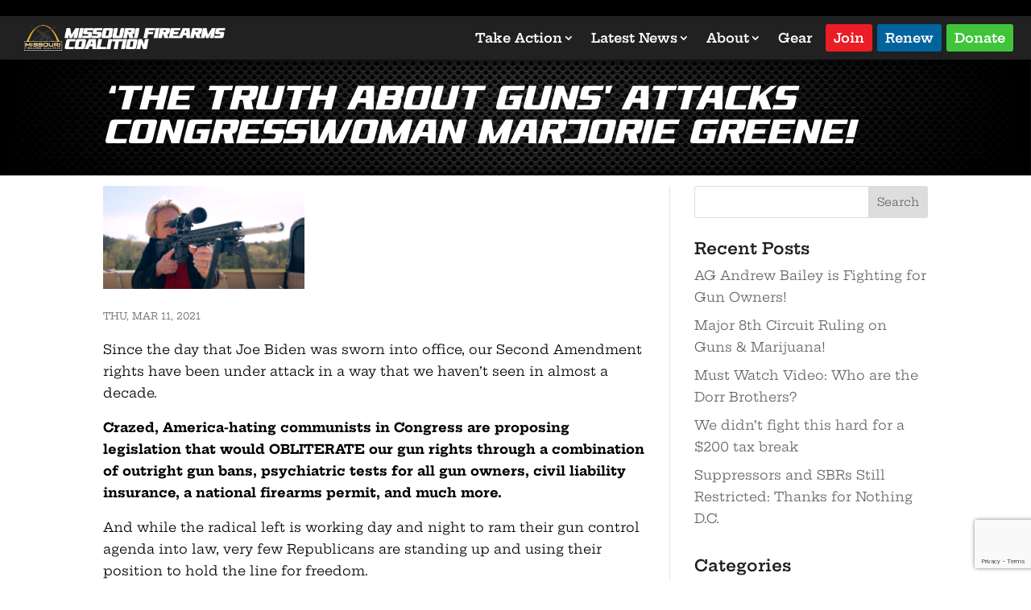

--- FILE ---
content_type: text/html; charset=utf-8
request_url: https://www.google.com/recaptcha/api2/anchor?ar=1&k=6Ld8veYrAAAAANJ2kvmPuejmoOL7LS9N2RoJvnbO&co=aHR0cHM6Ly93d3cubWlzc291cmlmaXJlYXJtc2NvYWxpdGlvbi5vcmc6NDQz&hl=en&v=PoyoqOPhxBO7pBk68S4YbpHZ&size=invisible&anchor-ms=20000&execute-ms=30000&cb=44v6tpl028oc
body_size: 48848
content:
<!DOCTYPE HTML><html dir="ltr" lang="en"><head><meta http-equiv="Content-Type" content="text/html; charset=UTF-8">
<meta http-equiv="X-UA-Compatible" content="IE=edge">
<title>reCAPTCHA</title>
<style type="text/css">
/* cyrillic-ext */
@font-face {
  font-family: 'Roboto';
  font-style: normal;
  font-weight: 400;
  font-stretch: 100%;
  src: url(//fonts.gstatic.com/s/roboto/v48/KFO7CnqEu92Fr1ME7kSn66aGLdTylUAMa3GUBHMdazTgWw.woff2) format('woff2');
  unicode-range: U+0460-052F, U+1C80-1C8A, U+20B4, U+2DE0-2DFF, U+A640-A69F, U+FE2E-FE2F;
}
/* cyrillic */
@font-face {
  font-family: 'Roboto';
  font-style: normal;
  font-weight: 400;
  font-stretch: 100%;
  src: url(//fonts.gstatic.com/s/roboto/v48/KFO7CnqEu92Fr1ME7kSn66aGLdTylUAMa3iUBHMdazTgWw.woff2) format('woff2');
  unicode-range: U+0301, U+0400-045F, U+0490-0491, U+04B0-04B1, U+2116;
}
/* greek-ext */
@font-face {
  font-family: 'Roboto';
  font-style: normal;
  font-weight: 400;
  font-stretch: 100%;
  src: url(//fonts.gstatic.com/s/roboto/v48/KFO7CnqEu92Fr1ME7kSn66aGLdTylUAMa3CUBHMdazTgWw.woff2) format('woff2');
  unicode-range: U+1F00-1FFF;
}
/* greek */
@font-face {
  font-family: 'Roboto';
  font-style: normal;
  font-weight: 400;
  font-stretch: 100%;
  src: url(//fonts.gstatic.com/s/roboto/v48/KFO7CnqEu92Fr1ME7kSn66aGLdTylUAMa3-UBHMdazTgWw.woff2) format('woff2');
  unicode-range: U+0370-0377, U+037A-037F, U+0384-038A, U+038C, U+038E-03A1, U+03A3-03FF;
}
/* math */
@font-face {
  font-family: 'Roboto';
  font-style: normal;
  font-weight: 400;
  font-stretch: 100%;
  src: url(//fonts.gstatic.com/s/roboto/v48/KFO7CnqEu92Fr1ME7kSn66aGLdTylUAMawCUBHMdazTgWw.woff2) format('woff2');
  unicode-range: U+0302-0303, U+0305, U+0307-0308, U+0310, U+0312, U+0315, U+031A, U+0326-0327, U+032C, U+032F-0330, U+0332-0333, U+0338, U+033A, U+0346, U+034D, U+0391-03A1, U+03A3-03A9, U+03B1-03C9, U+03D1, U+03D5-03D6, U+03F0-03F1, U+03F4-03F5, U+2016-2017, U+2034-2038, U+203C, U+2040, U+2043, U+2047, U+2050, U+2057, U+205F, U+2070-2071, U+2074-208E, U+2090-209C, U+20D0-20DC, U+20E1, U+20E5-20EF, U+2100-2112, U+2114-2115, U+2117-2121, U+2123-214F, U+2190, U+2192, U+2194-21AE, U+21B0-21E5, U+21F1-21F2, U+21F4-2211, U+2213-2214, U+2216-22FF, U+2308-230B, U+2310, U+2319, U+231C-2321, U+2336-237A, U+237C, U+2395, U+239B-23B7, U+23D0, U+23DC-23E1, U+2474-2475, U+25AF, U+25B3, U+25B7, U+25BD, U+25C1, U+25CA, U+25CC, U+25FB, U+266D-266F, U+27C0-27FF, U+2900-2AFF, U+2B0E-2B11, U+2B30-2B4C, U+2BFE, U+3030, U+FF5B, U+FF5D, U+1D400-1D7FF, U+1EE00-1EEFF;
}
/* symbols */
@font-face {
  font-family: 'Roboto';
  font-style: normal;
  font-weight: 400;
  font-stretch: 100%;
  src: url(//fonts.gstatic.com/s/roboto/v48/KFO7CnqEu92Fr1ME7kSn66aGLdTylUAMaxKUBHMdazTgWw.woff2) format('woff2');
  unicode-range: U+0001-000C, U+000E-001F, U+007F-009F, U+20DD-20E0, U+20E2-20E4, U+2150-218F, U+2190, U+2192, U+2194-2199, U+21AF, U+21E6-21F0, U+21F3, U+2218-2219, U+2299, U+22C4-22C6, U+2300-243F, U+2440-244A, U+2460-24FF, U+25A0-27BF, U+2800-28FF, U+2921-2922, U+2981, U+29BF, U+29EB, U+2B00-2BFF, U+4DC0-4DFF, U+FFF9-FFFB, U+10140-1018E, U+10190-1019C, U+101A0, U+101D0-101FD, U+102E0-102FB, U+10E60-10E7E, U+1D2C0-1D2D3, U+1D2E0-1D37F, U+1F000-1F0FF, U+1F100-1F1AD, U+1F1E6-1F1FF, U+1F30D-1F30F, U+1F315, U+1F31C, U+1F31E, U+1F320-1F32C, U+1F336, U+1F378, U+1F37D, U+1F382, U+1F393-1F39F, U+1F3A7-1F3A8, U+1F3AC-1F3AF, U+1F3C2, U+1F3C4-1F3C6, U+1F3CA-1F3CE, U+1F3D4-1F3E0, U+1F3ED, U+1F3F1-1F3F3, U+1F3F5-1F3F7, U+1F408, U+1F415, U+1F41F, U+1F426, U+1F43F, U+1F441-1F442, U+1F444, U+1F446-1F449, U+1F44C-1F44E, U+1F453, U+1F46A, U+1F47D, U+1F4A3, U+1F4B0, U+1F4B3, U+1F4B9, U+1F4BB, U+1F4BF, U+1F4C8-1F4CB, U+1F4D6, U+1F4DA, U+1F4DF, U+1F4E3-1F4E6, U+1F4EA-1F4ED, U+1F4F7, U+1F4F9-1F4FB, U+1F4FD-1F4FE, U+1F503, U+1F507-1F50B, U+1F50D, U+1F512-1F513, U+1F53E-1F54A, U+1F54F-1F5FA, U+1F610, U+1F650-1F67F, U+1F687, U+1F68D, U+1F691, U+1F694, U+1F698, U+1F6AD, U+1F6B2, U+1F6B9-1F6BA, U+1F6BC, U+1F6C6-1F6CF, U+1F6D3-1F6D7, U+1F6E0-1F6EA, U+1F6F0-1F6F3, U+1F6F7-1F6FC, U+1F700-1F7FF, U+1F800-1F80B, U+1F810-1F847, U+1F850-1F859, U+1F860-1F887, U+1F890-1F8AD, U+1F8B0-1F8BB, U+1F8C0-1F8C1, U+1F900-1F90B, U+1F93B, U+1F946, U+1F984, U+1F996, U+1F9E9, U+1FA00-1FA6F, U+1FA70-1FA7C, U+1FA80-1FA89, U+1FA8F-1FAC6, U+1FACE-1FADC, U+1FADF-1FAE9, U+1FAF0-1FAF8, U+1FB00-1FBFF;
}
/* vietnamese */
@font-face {
  font-family: 'Roboto';
  font-style: normal;
  font-weight: 400;
  font-stretch: 100%;
  src: url(//fonts.gstatic.com/s/roboto/v48/KFO7CnqEu92Fr1ME7kSn66aGLdTylUAMa3OUBHMdazTgWw.woff2) format('woff2');
  unicode-range: U+0102-0103, U+0110-0111, U+0128-0129, U+0168-0169, U+01A0-01A1, U+01AF-01B0, U+0300-0301, U+0303-0304, U+0308-0309, U+0323, U+0329, U+1EA0-1EF9, U+20AB;
}
/* latin-ext */
@font-face {
  font-family: 'Roboto';
  font-style: normal;
  font-weight: 400;
  font-stretch: 100%;
  src: url(//fonts.gstatic.com/s/roboto/v48/KFO7CnqEu92Fr1ME7kSn66aGLdTylUAMa3KUBHMdazTgWw.woff2) format('woff2');
  unicode-range: U+0100-02BA, U+02BD-02C5, U+02C7-02CC, U+02CE-02D7, U+02DD-02FF, U+0304, U+0308, U+0329, U+1D00-1DBF, U+1E00-1E9F, U+1EF2-1EFF, U+2020, U+20A0-20AB, U+20AD-20C0, U+2113, U+2C60-2C7F, U+A720-A7FF;
}
/* latin */
@font-face {
  font-family: 'Roboto';
  font-style: normal;
  font-weight: 400;
  font-stretch: 100%;
  src: url(//fonts.gstatic.com/s/roboto/v48/KFO7CnqEu92Fr1ME7kSn66aGLdTylUAMa3yUBHMdazQ.woff2) format('woff2');
  unicode-range: U+0000-00FF, U+0131, U+0152-0153, U+02BB-02BC, U+02C6, U+02DA, U+02DC, U+0304, U+0308, U+0329, U+2000-206F, U+20AC, U+2122, U+2191, U+2193, U+2212, U+2215, U+FEFF, U+FFFD;
}
/* cyrillic-ext */
@font-face {
  font-family: 'Roboto';
  font-style: normal;
  font-weight: 500;
  font-stretch: 100%;
  src: url(//fonts.gstatic.com/s/roboto/v48/KFO7CnqEu92Fr1ME7kSn66aGLdTylUAMa3GUBHMdazTgWw.woff2) format('woff2');
  unicode-range: U+0460-052F, U+1C80-1C8A, U+20B4, U+2DE0-2DFF, U+A640-A69F, U+FE2E-FE2F;
}
/* cyrillic */
@font-face {
  font-family: 'Roboto';
  font-style: normal;
  font-weight: 500;
  font-stretch: 100%;
  src: url(//fonts.gstatic.com/s/roboto/v48/KFO7CnqEu92Fr1ME7kSn66aGLdTylUAMa3iUBHMdazTgWw.woff2) format('woff2');
  unicode-range: U+0301, U+0400-045F, U+0490-0491, U+04B0-04B1, U+2116;
}
/* greek-ext */
@font-face {
  font-family: 'Roboto';
  font-style: normal;
  font-weight: 500;
  font-stretch: 100%;
  src: url(//fonts.gstatic.com/s/roboto/v48/KFO7CnqEu92Fr1ME7kSn66aGLdTylUAMa3CUBHMdazTgWw.woff2) format('woff2');
  unicode-range: U+1F00-1FFF;
}
/* greek */
@font-face {
  font-family: 'Roboto';
  font-style: normal;
  font-weight: 500;
  font-stretch: 100%;
  src: url(//fonts.gstatic.com/s/roboto/v48/KFO7CnqEu92Fr1ME7kSn66aGLdTylUAMa3-UBHMdazTgWw.woff2) format('woff2');
  unicode-range: U+0370-0377, U+037A-037F, U+0384-038A, U+038C, U+038E-03A1, U+03A3-03FF;
}
/* math */
@font-face {
  font-family: 'Roboto';
  font-style: normal;
  font-weight: 500;
  font-stretch: 100%;
  src: url(//fonts.gstatic.com/s/roboto/v48/KFO7CnqEu92Fr1ME7kSn66aGLdTylUAMawCUBHMdazTgWw.woff2) format('woff2');
  unicode-range: U+0302-0303, U+0305, U+0307-0308, U+0310, U+0312, U+0315, U+031A, U+0326-0327, U+032C, U+032F-0330, U+0332-0333, U+0338, U+033A, U+0346, U+034D, U+0391-03A1, U+03A3-03A9, U+03B1-03C9, U+03D1, U+03D5-03D6, U+03F0-03F1, U+03F4-03F5, U+2016-2017, U+2034-2038, U+203C, U+2040, U+2043, U+2047, U+2050, U+2057, U+205F, U+2070-2071, U+2074-208E, U+2090-209C, U+20D0-20DC, U+20E1, U+20E5-20EF, U+2100-2112, U+2114-2115, U+2117-2121, U+2123-214F, U+2190, U+2192, U+2194-21AE, U+21B0-21E5, U+21F1-21F2, U+21F4-2211, U+2213-2214, U+2216-22FF, U+2308-230B, U+2310, U+2319, U+231C-2321, U+2336-237A, U+237C, U+2395, U+239B-23B7, U+23D0, U+23DC-23E1, U+2474-2475, U+25AF, U+25B3, U+25B7, U+25BD, U+25C1, U+25CA, U+25CC, U+25FB, U+266D-266F, U+27C0-27FF, U+2900-2AFF, U+2B0E-2B11, U+2B30-2B4C, U+2BFE, U+3030, U+FF5B, U+FF5D, U+1D400-1D7FF, U+1EE00-1EEFF;
}
/* symbols */
@font-face {
  font-family: 'Roboto';
  font-style: normal;
  font-weight: 500;
  font-stretch: 100%;
  src: url(//fonts.gstatic.com/s/roboto/v48/KFO7CnqEu92Fr1ME7kSn66aGLdTylUAMaxKUBHMdazTgWw.woff2) format('woff2');
  unicode-range: U+0001-000C, U+000E-001F, U+007F-009F, U+20DD-20E0, U+20E2-20E4, U+2150-218F, U+2190, U+2192, U+2194-2199, U+21AF, U+21E6-21F0, U+21F3, U+2218-2219, U+2299, U+22C4-22C6, U+2300-243F, U+2440-244A, U+2460-24FF, U+25A0-27BF, U+2800-28FF, U+2921-2922, U+2981, U+29BF, U+29EB, U+2B00-2BFF, U+4DC0-4DFF, U+FFF9-FFFB, U+10140-1018E, U+10190-1019C, U+101A0, U+101D0-101FD, U+102E0-102FB, U+10E60-10E7E, U+1D2C0-1D2D3, U+1D2E0-1D37F, U+1F000-1F0FF, U+1F100-1F1AD, U+1F1E6-1F1FF, U+1F30D-1F30F, U+1F315, U+1F31C, U+1F31E, U+1F320-1F32C, U+1F336, U+1F378, U+1F37D, U+1F382, U+1F393-1F39F, U+1F3A7-1F3A8, U+1F3AC-1F3AF, U+1F3C2, U+1F3C4-1F3C6, U+1F3CA-1F3CE, U+1F3D4-1F3E0, U+1F3ED, U+1F3F1-1F3F3, U+1F3F5-1F3F7, U+1F408, U+1F415, U+1F41F, U+1F426, U+1F43F, U+1F441-1F442, U+1F444, U+1F446-1F449, U+1F44C-1F44E, U+1F453, U+1F46A, U+1F47D, U+1F4A3, U+1F4B0, U+1F4B3, U+1F4B9, U+1F4BB, U+1F4BF, U+1F4C8-1F4CB, U+1F4D6, U+1F4DA, U+1F4DF, U+1F4E3-1F4E6, U+1F4EA-1F4ED, U+1F4F7, U+1F4F9-1F4FB, U+1F4FD-1F4FE, U+1F503, U+1F507-1F50B, U+1F50D, U+1F512-1F513, U+1F53E-1F54A, U+1F54F-1F5FA, U+1F610, U+1F650-1F67F, U+1F687, U+1F68D, U+1F691, U+1F694, U+1F698, U+1F6AD, U+1F6B2, U+1F6B9-1F6BA, U+1F6BC, U+1F6C6-1F6CF, U+1F6D3-1F6D7, U+1F6E0-1F6EA, U+1F6F0-1F6F3, U+1F6F7-1F6FC, U+1F700-1F7FF, U+1F800-1F80B, U+1F810-1F847, U+1F850-1F859, U+1F860-1F887, U+1F890-1F8AD, U+1F8B0-1F8BB, U+1F8C0-1F8C1, U+1F900-1F90B, U+1F93B, U+1F946, U+1F984, U+1F996, U+1F9E9, U+1FA00-1FA6F, U+1FA70-1FA7C, U+1FA80-1FA89, U+1FA8F-1FAC6, U+1FACE-1FADC, U+1FADF-1FAE9, U+1FAF0-1FAF8, U+1FB00-1FBFF;
}
/* vietnamese */
@font-face {
  font-family: 'Roboto';
  font-style: normal;
  font-weight: 500;
  font-stretch: 100%;
  src: url(//fonts.gstatic.com/s/roboto/v48/KFO7CnqEu92Fr1ME7kSn66aGLdTylUAMa3OUBHMdazTgWw.woff2) format('woff2');
  unicode-range: U+0102-0103, U+0110-0111, U+0128-0129, U+0168-0169, U+01A0-01A1, U+01AF-01B0, U+0300-0301, U+0303-0304, U+0308-0309, U+0323, U+0329, U+1EA0-1EF9, U+20AB;
}
/* latin-ext */
@font-face {
  font-family: 'Roboto';
  font-style: normal;
  font-weight: 500;
  font-stretch: 100%;
  src: url(//fonts.gstatic.com/s/roboto/v48/KFO7CnqEu92Fr1ME7kSn66aGLdTylUAMa3KUBHMdazTgWw.woff2) format('woff2');
  unicode-range: U+0100-02BA, U+02BD-02C5, U+02C7-02CC, U+02CE-02D7, U+02DD-02FF, U+0304, U+0308, U+0329, U+1D00-1DBF, U+1E00-1E9F, U+1EF2-1EFF, U+2020, U+20A0-20AB, U+20AD-20C0, U+2113, U+2C60-2C7F, U+A720-A7FF;
}
/* latin */
@font-face {
  font-family: 'Roboto';
  font-style: normal;
  font-weight: 500;
  font-stretch: 100%;
  src: url(//fonts.gstatic.com/s/roboto/v48/KFO7CnqEu92Fr1ME7kSn66aGLdTylUAMa3yUBHMdazQ.woff2) format('woff2');
  unicode-range: U+0000-00FF, U+0131, U+0152-0153, U+02BB-02BC, U+02C6, U+02DA, U+02DC, U+0304, U+0308, U+0329, U+2000-206F, U+20AC, U+2122, U+2191, U+2193, U+2212, U+2215, U+FEFF, U+FFFD;
}
/* cyrillic-ext */
@font-face {
  font-family: 'Roboto';
  font-style: normal;
  font-weight: 900;
  font-stretch: 100%;
  src: url(//fonts.gstatic.com/s/roboto/v48/KFO7CnqEu92Fr1ME7kSn66aGLdTylUAMa3GUBHMdazTgWw.woff2) format('woff2');
  unicode-range: U+0460-052F, U+1C80-1C8A, U+20B4, U+2DE0-2DFF, U+A640-A69F, U+FE2E-FE2F;
}
/* cyrillic */
@font-face {
  font-family: 'Roboto';
  font-style: normal;
  font-weight: 900;
  font-stretch: 100%;
  src: url(//fonts.gstatic.com/s/roboto/v48/KFO7CnqEu92Fr1ME7kSn66aGLdTylUAMa3iUBHMdazTgWw.woff2) format('woff2');
  unicode-range: U+0301, U+0400-045F, U+0490-0491, U+04B0-04B1, U+2116;
}
/* greek-ext */
@font-face {
  font-family: 'Roboto';
  font-style: normal;
  font-weight: 900;
  font-stretch: 100%;
  src: url(//fonts.gstatic.com/s/roboto/v48/KFO7CnqEu92Fr1ME7kSn66aGLdTylUAMa3CUBHMdazTgWw.woff2) format('woff2');
  unicode-range: U+1F00-1FFF;
}
/* greek */
@font-face {
  font-family: 'Roboto';
  font-style: normal;
  font-weight: 900;
  font-stretch: 100%;
  src: url(//fonts.gstatic.com/s/roboto/v48/KFO7CnqEu92Fr1ME7kSn66aGLdTylUAMa3-UBHMdazTgWw.woff2) format('woff2');
  unicode-range: U+0370-0377, U+037A-037F, U+0384-038A, U+038C, U+038E-03A1, U+03A3-03FF;
}
/* math */
@font-face {
  font-family: 'Roboto';
  font-style: normal;
  font-weight: 900;
  font-stretch: 100%;
  src: url(//fonts.gstatic.com/s/roboto/v48/KFO7CnqEu92Fr1ME7kSn66aGLdTylUAMawCUBHMdazTgWw.woff2) format('woff2');
  unicode-range: U+0302-0303, U+0305, U+0307-0308, U+0310, U+0312, U+0315, U+031A, U+0326-0327, U+032C, U+032F-0330, U+0332-0333, U+0338, U+033A, U+0346, U+034D, U+0391-03A1, U+03A3-03A9, U+03B1-03C9, U+03D1, U+03D5-03D6, U+03F0-03F1, U+03F4-03F5, U+2016-2017, U+2034-2038, U+203C, U+2040, U+2043, U+2047, U+2050, U+2057, U+205F, U+2070-2071, U+2074-208E, U+2090-209C, U+20D0-20DC, U+20E1, U+20E5-20EF, U+2100-2112, U+2114-2115, U+2117-2121, U+2123-214F, U+2190, U+2192, U+2194-21AE, U+21B0-21E5, U+21F1-21F2, U+21F4-2211, U+2213-2214, U+2216-22FF, U+2308-230B, U+2310, U+2319, U+231C-2321, U+2336-237A, U+237C, U+2395, U+239B-23B7, U+23D0, U+23DC-23E1, U+2474-2475, U+25AF, U+25B3, U+25B7, U+25BD, U+25C1, U+25CA, U+25CC, U+25FB, U+266D-266F, U+27C0-27FF, U+2900-2AFF, U+2B0E-2B11, U+2B30-2B4C, U+2BFE, U+3030, U+FF5B, U+FF5D, U+1D400-1D7FF, U+1EE00-1EEFF;
}
/* symbols */
@font-face {
  font-family: 'Roboto';
  font-style: normal;
  font-weight: 900;
  font-stretch: 100%;
  src: url(//fonts.gstatic.com/s/roboto/v48/KFO7CnqEu92Fr1ME7kSn66aGLdTylUAMaxKUBHMdazTgWw.woff2) format('woff2');
  unicode-range: U+0001-000C, U+000E-001F, U+007F-009F, U+20DD-20E0, U+20E2-20E4, U+2150-218F, U+2190, U+2192, U+2194-2199, U+21AF, U+21E6-21F0, U+21F3, U+2218-2219, U+2299, U+22C4-22C6, U+2300-243F, U+2440-244A, U+2460-24FF, U+25A0-27BF, U+2800-28FF, U+2921-2922, U+2981, U+29BF, U+29EB, U+2B00-2BFF, U+4DC0-4DFF, U+FFF9-FFFB, U+10140-1018E, U+10190-1019C, U+101A0, U+101D0-101FD, U+102E0-102FB, U+10E60-10E7E, U+1D2C0-1D2D3, U+1D2E0-1D37F, U+1F000-1F0FF, U+1F100-1F1AD, U+1F1E6-1F1FF, U+1F30D-1F30F, U+1F315, U+1F31C, U+1F31E, U+1F320-1F32C, U+1F336, U+1F378, U+1F37D, U+1F382, U+1F393-1F39F, U+1F3A7-1F3A8, U+1F3AC-1F3AF, U+1F3C2, U+1F3C4-1F3C6, U+1F3CA-1F3CE, U+1F3D4-1F3E0, U+1F3ED, U+1F3F1-1F3F3, U+1F3F5-1F3F7, U+1F408, U+1F415, U+1F41F, U+1F426, U+1F43F, U+1F441-1F442, U+1F444, U+1F446-1F449, U+1F44C-1F44E, U+1F453, U+1F46A, U+1F47D, U+1F4A3, U+1F4B0, U+1F4B3, U+1F4B9, U+1F4BB, U+1F4BF, U+1F4C8-1F4CB, U+1F4D6, U+1F4DA, U+1F4DF, U+1F4E3-1F4E6, U+1F4EA-1F4ED, U+1F4F7, U+1F4F9-1F4FB, U+1F4FD-1F4FE, U+1F503, U+1F507-1F50B, U+1F50D, U+1F512-1F513, U+1F53E-1F54A, U+1F54F-1F5FA, U+1F610, U+1F650-1F67F, U+1F687, U+1F68D, U+1F691, U+1F694, U+1F698, U+1F6AD, U+1F6B2, U+1F6B9-1F6BA, U+1F6BC, U+1F6C6-1F6CF, U+1F6D3-1F6D7, U+1F6E0-1F6EA, U+1F6F0-1F6F3, U+1F6F7-1F6FC, U+1F700-1F7FF, U+1F800-1F80B, U+1F810-1F847, U+1F850-1F859, U+1F860-1F887, U+1F890-1F8AD, U+1F8B0-1F8BB, U+1F8C0-1F8C1, U+1F900-1F90B, U+1F93B, U+1F946, U+1F984, U+1F996, U+1F9E9, U+1FA00-1FA6F, U+1FA70-1FA7C, U+1FA80-1FA89, U+1FA8F-1FAC6, U+1FACE-1FADC, U+1FADF-1FAE9, U+1FAF0-1FAF8, U+1FB00-1FBFF;
}
/* vietnamese */
@font-face {
  font-family: 'Roboto';
  font-style: normal;
  font-weight: 900;
  font-stretch: 100%;
  src: url(//fonts.gstatic.com/s/roboto/v48/KFO7CnqEu92Fr1ME7kSn66aGLdTylUAMa3OUBHMdazTgWw.woff2) format('woff2');
  unicode-range: U+0102-0103, U+0110-0111, U+0128-0129, U+0168-0169, U+01A0-01A1, U+01AF-01B0, U+0300-0301, U+0303-0304, U+0308-0309, U+0323, U+0329, U+1EA0-1EF9, U+20AB;
}
/* latin-ext */
@font-face {
  font-family: 'Roboto';
  font-style: normal;
  font-weight: 900;
  font-stretch: 100%;
  src: url(//fonts.gstatic.com/s/roboto/v48/KFO7CnqEu92Fr1ME7kSn66aGLdTylUAMa3KUBHMdazTgWw.woff2) format('woff2');
  unicode-range: U+0100-02BA, U+02BD-02C5, U+02C7-02CC, U+02CE-02D7, U+02DD-02FF, U+0304, U+0308, U+0329, U+1D00-1DBF, U+1E00-1E9F, U+1EF2-1EFF, U+2020, U+20A0-20AB, U+20AD-20C0, U+2113, U+2C60-2C7F, U+A720-A7FF;
}
/* latin */
@font-face {
  font-family: 'Roboto';
  font-style: normal;
  font-weight: 900;
  font-stretch: 100%;
  src: url(//fonts.gstatic.com/s/roboto/v48/KFO7CnqEu92Fr1ME7kSn66aGLdTylUAMa3yUBHMdazQ.woff2) format('woff2');
  unicode-range: U+0000-00FF, U+0131, U+0152-0153, U+02BB-02BC, U+02C6, U+02DA, U+02DC, U+0304, U+0308, U+0329, U+2000-206F, U+20AC, U+2122, U+2191, U+2193, U+2212, U+2215, U+FEFF, U+FFFD;
}

</style>
<link rel="stylesheet" type="text/css" href="https://www.gstatic.com/recaptcha/releases/PoyoqOPhxBO7pBk68S4YbpHZ/styles__ltr.css">
<script nonce="h7b9pIz_R56ms8MMfA1oMA" type="text/javascript">window['__recaptcha_api'] = 'https://www.google.com/recaptcha/api2/';</script>
<script type="text/javascript" src="https://www.gstatic.com/recaptcha/releases/PoyoqOPhxBO7pBk68S4YbpHZ/recaptcha__en.js" nonce="h7b9pIz_R56ms8MMfA1oMA">
      
    </script></head>
<body><div id="rc-anchor-alert" class="rc-anchor-alert"></div>
<input type="hidden" id="recaptcha-token" value="[base64]">
<script type="text/javascript" nonce="h7b9pIz_R56ms8MMfA1oMA">
      recaptcha.anchor.Main.init("[\x22ainput\x22,[\x22bgdata\x22,\x22\x22,\[base64]/[base64]/MjU1Ong/[base64]/[base64]/[base64]/[base64]/[base64]/[base64]/[base64]/[base64]/[base64]/[base64]/[base64]/[base64]/[base64]/[base64]/[base64]\\u003d\x22,\[base64]\\u003d\x22,\x22HibDgkjDlnLDqkxBwq1Hw7k9d8KUw6wswoBBIj9iw7XCpg3DuEU/[base64]/w4YYX0DDqVPCm8KnwpvDkmYnKCjDscOqwoA9w4XCtsOXw6jDq3LCsgs9Im08D8OIwo5raMOKw53ClsKIVcKxDcKowqEJwp/DgWLCkcK3eEwvGAbDuMKHF8OIwo7Dl8KSZCvCpwXDsUhWw7LChsONw7YXwrPCqkTDq3LDvB9ZR1wmE8KeWMOPVsOnw4Y0wrEJFiDDrGcPw4dvB2TDisO9wpR4RsK3woc/SVtGwpdvw4Y6a8O8fRjDpVUsfMOFFBAZSsKwwqgcw6XDksOCWw3DoRzDkSvCv8O5MyfCvsOuw6vDj2/CnsOjwpTDmwtYw4rChsOmMRZYwqI8w5kBHR/Dg1xLMcO+wqh8wp/Dgz91woNnacORQMKIwrjCkcKRwp3CqWsswqRBwrvCgMOWwpzDrW7DoMOcCMKlwoXCoTJCBXciHizCo8K1wolmw5BEwqEYGMKdLMKkwpjDuAXCsQYRw7xzBX/DqcKowrtceHldPcKFwqkGZ8OXbmV9w7AtwrlhCyvCvsORw4/Cl8OeKQxiw77DkcKOwrfDmxLDnGLDoW/CscOCw6REw6wfw7/[base64]/DpMK3w7wvDi7Dh8O/dXZTJ8KrwrrCrsKnw7rDgMOYwoXDt8O1w6XClW1XccK5wqwPZSwvw4jDkA7DqMOjw4nDssOpcsOUwqzCv8KXwp/[base64]/CksOCwpzCnGxvwoZ2KXrDh8Ktw5TCv8KjdRcIHAsCwrktYMKTwoN4C8ONwrrDksKkw6XDrcKFw6Bkw4/DkMO/[base64]/[base64]/CpsO5w7UFPMKkP8OpTTzDksKBwrTDksKCw6PCm3JFHcKmwrLCqi80w4zDvMO8BsOgw6PCksOMRmpRw7PCjD4tw7jCj8KqSmQWScO1eTTDpcO4wr3DjwF8EMKuF17Dm8KBaCEIUcO7QUt9w6jCgUMuw5txDF/DkcKuwqTDpcKew4PDm8OjL8Okw5fCpcOPVMKKw4/CsMKlwqPDpwVLF8Ohw5PDpsKPw5p/CSIYM8OJw4fDskdow6Z1wqfDlUB4wqLDrV/CmcK9w5zDjsOCwp/Di8OfIMKQE8OtbcKfw7Ntwpszw6dsw4jDisKBw7MAIsKuQGnCvQbCrjDDnMKmwrTCqV/Cv8KpWBV+VjbClQnDoMOKA8KAZXXCk8KuJVkPZMO8XnTCiMKbHMO1w6VlYUogw5fDhMKHwobDlgQawoXDrsK4FcKxCcO1dgHDlFV4dCrDiEPCviXDsQkswpxAE8Ovw6N2IcOAScK2LMODwpZhDgjDlMKew6V9PMOywqJMwr/CrT5Lw7XDmxV9eVB5AS7CnsKRw5NRwp/DuMOdwq13w6/DvGoGw702YMKITcOQccKswr7CnMKiCjLCtms8wrQKwowNwrYQw6NdHcO8w7vCoxIXOsOLLXPDtcKjCnPDm1ROQWLDiHzDoxfDuMK2wpJCwoFyCCXDnxc1woDCr8K2w69PZsKcXjzDkxXDusOSw7A1ScOJw49QVsOCwrnClMKWw4/[base64]/Dt27CkAtawqbDoMOhK18dw5N5w77Dp8O2wr8FIMKIV8Oew6QbwqR4VsOlw4DCs8Ozw4JtdMOxXTrCgDTDgMKQXgvCiTlEAsOlwpoCw4jDmsK/OinCg3kcPcKUCsKmFFQ4w4ZwBcOwIcKTUMKNwq9swpVAR8OKw5ExBhcwwqMlQMKMwqhYw7tFw4zCgGpDM8OCwqIAw6wbwrjCj8OWwo3Cn8ORYsKYUkQvw6JiJ8Oewo7CqBbCrMKiwoXCgcKXPhjDmjjCm8KxAMOnLlY/C0MSw7jDqsO8w5EswpFsw5pgw7BKf1ZlQ3kKwrTCpG5nLcOrwrvClcK7eyPDosKmfGARwohKB8O8wpjCk8Oew6FYAX4xwrN9Z8KEAjTDh8K6wpYrw5LDmsOkPcK8VsODWcOVRMKbw7nDp8OdwoLDoyzChsOrbsOKw7wKAmjCuS7CisO/w4zCgcObw4bCrUTCqcO2wqwhRsOgesKJWSUawqxtwoc+PXpuDsOZZmTDoBHCjsOfcCDCtxDDrmIKM8Oxw7HChcOdwpFsw4gfwoQ0XMKzVsK6aMO9wokmQsOAwqgvGlrCucKXdcOIwrDCgcOKb8KUDHnDtQFZw4VvTg/CrwQGDsKOwovDinrDvhF+CsO2Wn/CoyrCmMOKNcOwwrXDnlArHcK0CcKkwqMtwpLDu2zDlC0Xw6zDncKmYMOiTcO3w6A5w7NaSMKFAiw+woocBR7DhsOrw7R5AMO/wrrCgUUGAsKzwq7DssOrw7/[base64]/[base64]/FlopBDJXwpnCqAjCi8KvQR/Dq2jCmlU5a3vDvCUUC8KEQMOIJWLCu3/DsMKmwqlZwr0DCDDCqcK3w4Y7OWHDoiLCsnFnFsOaw7fDsRpJw5XCvcOuAwMEwoHCkcKmTU/CpjETw69AKMKUasKCwpHDvQbDqMKEwpzCicKHwqR8bsOGwr3CtjcSwp/DrsOkfTTChiAfBwbCrHzCqsOEw49ABwDDpFbDrsOdwqITwrPDgl/DiH8wwq/[base64]/ISPCvDjCvsK5w7NewrrDi8K8W8KXw7QXNiBBwqPDjMKsUR5AAcOUYMOzIW7ClMO7woZ4MMOZGXQiwq/Cv8OsY8O2w7DCvG/ChWsmGS4IWH7CicKawoXCkHAEbsOPGMONw4jDjsOXKMOow5oIDMOiwpMzwqBLwpfCoMO6OsK3wpPCnMKBKMO/wozDn8Ouw73CqRHDvS05w6hCNcOcwoDCjsOLP8OjwpzDvcKhLDouwrzDqcOtOsO0W8KkwoRQQsO/NMONw6dcdMKwYhxnwr/Cm8ODARFzCsKtwpDDogVQVRLCucOVG8KQHHoRV0rDk8K0GhdZPUg5NMOgA2fDksK/WcKXBMO1wobCqsO4aCLClEZDw6HDrsOCw6vDkMOGeVbDh3jDi8KZwrkHUFjCusOKw47DnsKSBsKywoY5MmfDvCBfNj3Dv8OuKTrDm17DrCRbwoZzRmfCgFQ0wofDpwIrwrbCvMOYw5jCljrDs8KWw5Vqwr/DjcK/[base64]/DrsKmFlglbVzDrcOvw7jDjzQqDcK4w5zDtGJgExPCuDvDm254wpplD8OCw4/ChcKVWhIiwpLDsCDDilknwqEhw7zDqX4MPERBwobCh8OrGcKeD2TCi1zDvsO7wofDlFMYQcKATijDlSnCtMO2w7tzRjTCq8KGbB5bHgnDnMKfwplqw4nDg8Okw6rCrMOpw7nCpTLDhEAeGz1lw7rCocOZKSvDh8OmwqllwpfCgMOnwq/CgsOgw5jClsOwwo3Ch8KSDMO0T8KJwpHCjVtgw7DDnAEvfMOfJgY9NcOUw69Xwphow7TDvMOud0AlwoJzYsKMwrltw7vCs0rDmX/[base64]/Cn2vDjRDDllYSAcOSc8Omwo/[base64]/DqnDDiMONwobCmcK7w4/[base64]/Ch8KAw6zDssKnw53CgDXCn1DCnA14GHzDmSjChCLCicOXAcKOdWsbC2LDh8OdOy7CtcO7w7vDtsKmXngew6TClgLDtMO/w6h/w7RpKsKrPcOnZsK8FHTDrF/[base64]/Dp8O/[base64]/wq4HVFZuwpDDoGzCrsOqEipBwonDphsGHMKnCgU9PD5eKcOxwp7Do8KVJcKVwpvDn0HDswHCoTMrw7rCmRnDrgLDjcO7eH8FwqXDuhTDkX3Cl8KtT204XsKqw655GwjDusKCw73CqcK1WcOjwr8eQAtjVCzCp3/CucK7E8OMQWrCkzELTMKAw49yw5JRw77CnsO2wpfChsKXDMObejLDhMOFwpHChgRMwp0NY8Oyw5ZSQMO7F0zDlnvCvWwlUMKha17DnMKpw7DCj27DoGDCh8KlRUlpwqjChT7Cq1XCsjJcMcKVYMOWG1/CvcKswqLDp8KCUQLCkWcaAMOQUcOpwpNhw5XCncOAb8K2wrXDgnDDoSfCiDIWfsKFCCVzw7TDhid2FcKjw6TDllfDmxk5w7FawqABCWvDuGjDoxLDuy/[base64]/DncK2M8Kjw63CgsKoPcKbwpLDuMO0Y8OLTsKqw5XDhsONwrsdw5oOwp3Dni5mwprCh1fDnsKVwph+w7fCqsO0ZW/CmsOnJjfDpH7DuMKqSQzDk8OdwpHDoQdqwoxSwqJrLsKVU2ZVZHY4w5F9w6DDhRUCEsOqScKKKMOtw4vChsKKIV3CnsKpf8OhL8OqwqY/w6EuwpDCpsO0w6FXw57DhcKKwpUcwpjDtxTCszADwoAzwodZw7bDrjNcAcK3w7bDqcKsaFQQXMKjw7tiw4LCpUYmwqbDtsK2wr/ClsKbwo7CvsKpMMKewrkBwro6wr54w5nCozFQw67CmB3DrGTCpg1xTcOnwo5dw7ImI8OiwqDDk8K1X2rCogt/YVPDr8OdPMKAw4XDnFjCmCIMf8O4w51bw5xsOCQVw5rDpcKAQcObD8K6woYqw6/[base64]/CqcKrfFLDqsOHworDlMK/wqXDmcOXZSzCiFDCl8Ovw4/CqcKKHMKCw6fDiHw4CTE7ZMODX0ohE8O5P8OVC0BTwrLCgMO/cMKhUUMjwoDDghAFwocNWcKQw4DCqmBxw7AkCcKKw7DCp8Odw4rCn8KRFsKOXBlWKi7Di8O2w7g6w4lqUn9zw7vCrlDDucKpwpXCgMOtwr7Ci8Ouwq4SVcKvAQbDs2DDicOFwopKA8KmP2LCgSzDosO/w7bDjMKPcxvCicKCTiPDvS0JAMKTw7HDhcOWwokWB3BENkrCpsKEw74/[base64]/DpkU3Un1Sw6x2w5Eaw4fDnWNdSAlzKHzCqcKGw4FYVTcQKsOEwoPDoDLDscKgO2nDgxt8ECd9wonCjCkwwqAXaRTCpsOUwrvChg/ChCHDpy4Yw7DDvsKlw5ozw5JJemLCj8KOw5/DssOkbMOoAcOZwoBgwpIYNwHCiMKhwq/Ciwg6RnXCrcK5AsO3w6J7wpvDukVDLMKJJ8OzTBDCokwjOlnDiGvDpsOFwrcVQcKjesKMwphHIMKCOsODwrzCmFHCtMOZw6sDWcOtQxcxJ8Olw73CmcOiw5rChX1Zw6p/wpjCvGYYEyF/w4vDgA/[base64]/Cin1hScKAwpXClsOwWMK+wrpXw4cwAnXCpMKEDAREBkLCjn3DjMKFwonCjMOZw6zDrsOmasKrw7bDoDTDrVPCmVIbw7fDisKdRMOmB8KyOR4Yw6Zsw7c9cjPCnwxIwp/DlxrCgV4rw4TDvRvCugUBw7jDskhew74Ow5bDjBbCtDYfw7LCmyBPN2xvXXbDiyMLTMOldH3Cm8OjY8Oww4B4D8KVwq3CjcOCw4DDggrCjTIhYQ8QM2Q5w5vDojhlYC/Cp3p4wo/CkcK4w4ZkFcOHwrnDrVszKsOvAT/CvHbChkI8wpnCnsKDBRVbw6fDkj3CpsOxLsKfw5w1wo0cw5FeVsO/HMO/w6LDssKSSi10w5bDp8OXw58LecOGw4nClyXCpMOow6IOw6LDqcKQwqHClcK7w5DDgsKbw7VKw4jDqcOAM0NnVsOlworDrMOjwooNJGRuw7hwHR7CtCrDmsKLw43Cg8KgRMKAcQPDgG5zwpQhw6xdwovCkArDo8O+YW/DqEPDocK1wqLDpAPDl07CpsOrwoJPNhHDqjcUwrEUw61mwoZZDMOgUl5ywqTDn8K+w4XCt3/CiiTCpzrCrk7CjUd0d8OtXkAXI8OfwoLDpTIrw6bCownDqcKqM8KZMn3DucKUw6LCpQ/[base64]/[base64]/Ch8OhQsOWw7rCh8KDD8KILMOGeQbDmsKNYFrDl8OyEsO2TkfCi8OmZcOgw7ZWQ8Khw6jCrn9bw6g/SBk3wrLDi2nDtMOpwrLDvsKPPR1fwr7DkMOjwrXCsWTCp2sDw6hrD8OpNcOhwqjCssKDwqbCrmDCo8OIXcKVC8Ktwq7DsUtET0ZVfMKqUMObXsOrwozDmsKNw4A6w71yw4vCrwoNwrvCql/Dh13CoUfCpXQNwqDDmcKMMMOHwoxjLUQuw4TDl8KnCEvDhEZzwqEkw7VHDsKXVWYOd8OpaW3Drkcmw7Qmw5DCu8ONKsOGIcOcwqsqw77CpsKNPMKgfMK0ZcKfGHw7wqTDuMKKCi/Cn0nCv8K0WUQTRWoUGxnCncODPMOPw5VnS8Omwp5IH1zCryLCsnjCvH/CrMKwWRbDpsO3J8Kqw4kfb8KYCCjCsMKsFi8qWsKmM3Rvw4xKBsKdfCPDh8O1wq/[base64]/[base64]/DqGkMw5vDiWRvLsOeY8KCO8K+wrwRw7LCusOzF3vDhTnDpSvCt2jCo0HDhkzCuA/CisKHNcKgH8KqNcKuW2DClVNbwp7Chm0kGmIcaiDDtWLCjj3CpcKMVm5Jwr1uwpZWw5vDmsO3UW0xw7jCjsKWwrzDrsKVwpPDn8OTYV/[base64]/DicOobsKkw5PDh8Kmw5JedMKQAsOiw4Ugwp9tw6p/wqo6wq/DnMOxw5PDsUt7YcKXGcKhw49iwrHCosKYw7QkXTlbwr7Cu2RZLVnCp0sOTcKNwqEuw4zCtAx4w7zDqnDDjcKPwo3Di8Olwo7Cm8OuwqwXSsO6I3nDtsOGMMKfQMKvwrMvw7XDmEsAwqbDuXZ+w7LDkX1mdTjDl0rCnsKuwqLDqcOGw5xAEHFSw4TCisKGScKVw7N/wr/Cj8ONw7jDisKsMcOYw6fCmkE7w4Q8WQERw5grRsO2dGVVwqI/w77Cq2k4w5LCv8KmIXMIdQ3DsjvCt8OCwo3CiMKiwrZRCBhyw5PDmynCicOVaXV4w57Cv8KLwq1CbHARwr/DjFjCjsONw44vX8OoZ8KEw6XCtFHDucOPwph7wow+A8OVw6sxSsKLw7nDr8K8wqvCkmnDh8KQwqpHwrBWwqNzY8Odw7xfwp/Csk1TLEHDksOew7VmQWEdw73DjgPChcK9w7sSw7/DjRvDnAVEaVfDhW/DkkkFC2jDuQLCkcKVwobCrcKHw4EySMO5RcO9w53DlRvCkU7CtxDDuQLDuFvChcOxw7FNwqpxw6ZWQT/[base64]/CrsKfwoVDPcKYf3ROwpfCm8OkJMKVfX1zZMKzw5pFRMOnY8KEw6gNGjMYfsOwRsKXwoogHcO3VMOLw4ZWw5nDvBvDt8Ocwo3CnHDDqcO0UUPCpcKfAcKkBcOyw5fDggdSHMK3wpnChsKSFMOpw7wIw6XCkDAMw4QDY8KawqrCj8K2YMOcQULCvVIVax5NTB/CqTHCpcKKPnszwrjDjnpfwrDDhcKXw7bCnMOdRlHCgQzDiFPCrGB1KcOBDhAlwo7Cr8OGEcKHCGMSF8KVw7gWwp/[base64]/wqfDvyHCq8KFShQXwqxCwqnCjTrDnCPCpRMiwr9WFyjCoMO/wpTDoMKNC8OcwqLCugLDvCJufybCixQMSVx9wrvCl8Odd8KKwrJbwqrDn1/Du8KCFHrCm8KVwpbCvh10w40HwonDoV7DqMONwoQ/wo4UCSjDiCHCuMKZw4sawofDhcK9wo7DlsKOV1plwoDDvD8yPU/DvcKbK8OUBMKuwrdmTsKVJMKzwp1XFUBhQ1w6wqvCsSPCs35fPsOjYjLDgMKAEhPCt8K4NcO+w4skKWnCvz5cXDnDhGFKwooqwpjDulsLw4QAecKUXksSLsOJw4wUwrlSS05vOsO/wpUfQsK2WsKpRcOyagHCpMO/w6NQw6vDicO3w4PDgsOyai7Ds8KZKcOkLsKvDmXCin7DtMOAw7vDrsOtw7tsw73Dn8OVw6DDocO5WCE1DsKLwrsXw5DCiTgnc3/DtRVXQMOLw67DjcOyw7EfW8KYMMO8b8Kbw6bCuFljIcOAw4DDqVfDgsOVdiYxw7zDrBQzQcO/fVvCucK6w4Qkw5BAwpvDiEB1w4XDl8OSw5DDn0NtwpfDjMO/BkNDwoPDo8K5UcKdwqtYc1Ryw6IswqbDk34Kwo/[base64]/w4o2wqjDpcO3w6pmwoMVw7TDsF4VTRPDjsKaA8K2w4teF8OIVcK7UxbDisOyO3IgwoTDjcKAacK/GD3DhQHCq8OXS8KiLMOAW8Opw48tw7PDlHxzw7A/XsKkw5LDnMO5dQgyw63CocOcdcKNb3lkwoBGc8OQwpF9A8Ksb8KYwr8Kw6zCuVAcBcKbNMK4OGfDscOLQcOWw4LDtAg8MHQbM0c1M1Myw6fDjhp/asKXw4zDm8OXw4XDq8OXfsOSwo7DicO0w7jDkQNue8OXRx7Dh8O/w5QUw67DlMOCP8OCSQLDnkvCulprw7/Cq8Khw71XE1U8eMOpKFLCkcOewqPDo2ZHT8OVaAzDsmpZw4PCq8KDYzzDq3NXw6LClATChgx6PGnCpgoxFS8TN8KAw6/DkmrDnsK+VTkkwo54w4fDpGlQQ8KYMEbDqxsAw6rCsnQRT8OOw5fDgR5IbBfCpcKEWhU0YAvCmF1ewqt7w5gpOHVtw6ErAMOPcMK9FxkeAnlGw5XDmsKFbmjDvHkEFHfChUg/ccKIEsOEw4ZmBwdxw4IPwpzCiwLChsOkwrVyYTrCn8KsSi3CiFx5woYqLBI1OywAw7PDtsOHw5HClMKnwrrDiUHDhWFLB8OJwpZrTcOPFW7CpUNRwp7Ct8KLw5rDnsKTw7rDpAfDiFzDu8Ofw4YLwoTCtsKoSjsbM8Kbw5zDvC/DjjTCkUPClMOtFwMfEU0aH2hKw6EEwpxUwr7CjcKHwodyw7nDu0PCjVrCrTguJcK7HAR0NMKPCcOuwqjDu8KdLRddw6DDl8KSwpJEw5rDmsKkTDvDpcKEalvDkWknwocERcKsW1tMw6MrwpwEwqrDkRDChBBow5/Dr8Kowo5bW8OGw4/DvcKWwqLDsm/CkSVbcRbCosOeSiwawphZwr9yw7LDlwlyHsK1TGVbQXnCpcOPwpLDs2lCwrMdKEsiW2dSw4dXVTQkw5d+w444QRtpwrPDlMKPw7TCpsK9w5ZyFsKqw7jCv8K/YUDDhEnCgsKXE8KVesOjw5DDp8KeXyl9ZH7Cr3QdT8O4b8KeNHsFS3ogwqdzwrzCrMKdYj0CGsK4wrbDisOuOcOlwofDrsKmNmfCkW1Uw4oEAWtww6Q0w77CpcKFK8K6dAkzcMKEw5QSOFJ1cT/[base64]/CmsKXw4bCrEDCn8OKKMODUsOCQhXCpsKqe8KtfEp6wrdcw5XDmkjDjsOyw61dwqU+Xm5HwrvDp8O1w4LCjsO2woTDi8Obw6Ikwo5MPMKOEsOFw5jCmsKCw5HDkcKiwogLw6PDoylPZnIbY8Orw7w/w4HCkW7DtCbDncOFw5TDhxLCoMOhwr1uw4HDgkXCtiEZw5B+HcK5U8KWZG/DhMKGwrs1A8KSDDUWQsOGwo8owo/DikHDl8K+wq4scXELw78Uc3Rgw4JdXcOsAmDCnMKmQ3TDg8KxEcKAYz7ChA7DtsOZw57CjMOJCwJTwpNGwrNTMEJqOMOFG8KNwqzCgcOZNGrDl8OUwp4owqkMw6JDwrXCtsKHXMO2w4XDpG/DgTfClMKwP8O9NjcNw6XDqsK/wpPCuBZkw6XDusOpw6ozHsOxMMOdGcO1SyV3T8OAw6XCj2wiZMOadHsyfBLCjHTDs8KiF3JNw6TDo2JxwrdmPCbDrixswozDhgPCtHY5ZUATw5/CuVtiW8OFwrkswrrDgjobw4/[base64]/DgsORdcOqwqbCt8OxwqTDsMOEwrTDvXEjNcOKUl3DlQ4Vw7bCsmFXw5gmFwjCuR/[base64]/I3PCvV/DsMO6wr8WfXTCp3rDicKbfcOjc8KjTcOtwr5CXcK0bz9nXXLDqznDucKHw5huI3XDgzthRSpiW08eJ8OFwrfCsMO3DsOuSEtsFmTCt8OVR8OaLsKmwpEpd8OzwpFjN8K8wrBmPSMlNGoIVlgjbsORN0zCrWvDtAs2w4RywprClMOdPWAXw7puS8K/[base64]/Drw7Cl8KGw410GR7CmsKbXMKTwrjDqS49wprCqcOJw5h3LsOXw58ULsKmZhfCncOnfjfDkRTDiQ7DliDDosO5w6chwqLDkWJmNSx+w63Cn1XCkxEmIxwVUcKRdMKzMlbDpcOOZG8KfSPCjHfDl8Oxwrsowp7Dj8KwwrIEw6cEw6/CkQfCrMKJTF/CmX7CmnBUw6XClcKaw7hvAcO+w73Ci25hw6LCtMKUwrcxw7HCknRlb8OFZybDt8KBZ8OTwqdnwpk7QVfCvMK3GWbDsENyw79tfcOPwr3CoH7Cq8Kcw4dNw5/Ds0cswpcPwqrDnBrDgVLCu8KWw6LCpAHCu8KCwq/ClMOuwqExw67DrC9vX091wqYMX8KEYcO9FMO2wrBDfATCiVnDuy/DncKKEkHDh8KgwqLCkX4TwqfCj8K3KG/[base64]/DsMOKXzHDnsKoP8KuwqTDuy19w44Ww7LDtMOuVXYsw5jCvwUJwoHCmXPCjXgHbXXCo8ORw5HCsTkNwovDs8K/[base64]/Cj8KeUSgjwp7DolYfX8KkwoDCsMKAw4AOYjDCncK6ccKlPxPDlHfCiBzCr8OBCArDiF3CtGvDssOdwrrCjURIUXgWLgleXMOkQ8O0w7DDs0fDnklWw4DCtUkbG2bDvFnDsMO5wobDh3ECYsK8wqgLw6AwwoDDmsKBw6QCc8OqPjIpwpV/[base64]/A8KmwprDiHEoGyDDi2QrwoIkwoDCqcKsbMKgMcK9G8OTwrbDucOzwpZiw49Vw6/DvFPCkgQOTkljw48bw7LCvShUbE8xUAdEwqUmUnhJCMOVw5DCmzzCu1k7NcObw5RKwoghwo/Dn8OGwq86K27DrsKVCWvCk0AUwoVQwrTCh8KpfcKpw7BKwqTCrWcTAsO/[base64]/ChRgCwoPDucOXRcOSKlUlw77DpyUydgErw5E1wrEuMsOSDcK/FQDDncOfI3rDocKKM1bDlMObDCtVB2gPfcKKwrotEW1SwrxQBAzCqQ0qCC9qDnQJWGXCtMOIwp7DmcOYVMO9FXTDpjXDisKuTMKxw5/[base64]/[base64]/w6jDjgzDrDRtwqgBw6nDqcKkw5x4TnUpAMOqMsK7JsKPwo4Dw6jDjcKow7UWUSQZIMOMDyYqEEYewqbCig7ChDFHbT1lwpHDnTBqwqDDjUlHwrnDrjvDm8OQA8KUGg0OwpzDlcOgwqXDjsO3wr/Du8OOwrvCg8Ocw4XDrBXClFMCwpRMwrnDj0XCvsKEA1AhXBYqw6MEPXBBw5MzOcOLP2NOXRXCpcKYwqTDnMKBwqBkw4Z5woNnXF/DimTCnsKLVzBDwqlKecOkZ8KbwoobfsKkw44Awot+DG04wrIrw6spJcOrFTLDrivDkw9bw6TDsMKRwofCmcO5w4/Dkw/CpmTDmMOeVsKTw5zCqMKxHMK9w4/ChAhgwo4yCMKIw4wOwrowwrrCssKebcKsw7h0w4keZArCs8O8wpjCgTQ4wrzDocOkHsO2woARwq3DulTCqsKIw6XCrMKEH0LDiiLCisOYw6UhwqDDp8Kiwq4Sw5UdJETDi1/CuVjCucOTGsKvw4UpLB3Du8OEwqoLLxXDiMOXwr/DniLCvsOYw5bDhMO/QWV7ZcKpBwjCl8OXw50FPMKbw71Iwq8yw6HCscKHM3HCrcObZmwKbcOvw4FbRklFP17CuV/DulIowr5swp5TBB4XJMO7wpVkOQbCjRPDjVYIw6l+cSvCscOHMVHDg8KdW1nCrcKAwrtkAXIKdlgHHh/[base64]/[base64]/[base64]/w58+w5nCj8KrfMKrDDIXdnPCm8KCTMO6bsKfRlQZI2LDgMKXdsOhw7jDvi/Dnn18dVbDkz81SS41wovDvRbDhRPDg33Cg8O4wp3DusK3EMOAPMKhw5RQXyxYI8KTwo/Cg8KkCsKgJnxVc8OZw7JHw7DDjm1OwpvDvcKzwpEGwo5TwoXCmynDhE/DmUPCssK+U8K4YhpWwr/DlnnDsA85VV/CsR/[base64]/C0ldw6UrwrtREMOFw71mwoLCuTDCocO5FcOjHV4FJU0desOpw4MQT8OlwphcwpEvR2A2wpPCsnxDwpHDoUzDlsK2JsKtwqZBcsKYAMORWMOswqbDhShmworCpMO5w5U2w5/DssOow43CqHzDlcOJw7cmFTjDksOwU0dhXsK6w6dmw4kPHVcdwqwmw6YWXTPDhT4QPMKUHcO+XcKdwrIew5UUwrfDo0hvUEXDmnUyw4ZeIycCMMKgw6LDoCNKVHnCnRzDosOmGcK1w7XDgMOZEQ0FTBJJVw/Cl3LCowDCmAE1w7IHw61cwocASSQRCcKJUiJ/w4ISGgnCi8KJUjXCicOWa8OoWsOFwpXDpMK0w49hwpRFw6oxKMOcYsK/wrjCscKLwr04N8KCw7JSw6XCsMOtMcK2wqhCwqogZ3BpDDQIwp7Cm8K3UsK8w4APw77DgsKjI8O8w4nDlxHDnTLCvTkDwow0AMO5wrbDlcKjw67Dmj/DjwcPE8KzfTFIw6vDnsKuRMOow4dsw6BHwr/DiGbDj8O0LcOxWHVgwqlLw4UmRVMEwrNjw5rCoAZww7EHYcOAwr/[base64]/CscOaDldkKBzCgsKbw5x0OxJDUwfDpcKCwprDpMKWwofCtibCpsKSw5zDjgclwrXDg8Obw4bCscKKXCDDjcKwwrN8wr1jwpvDm8O9woZew4FJGANuBcO3SwfDlgbDmsOrX8OEMMKqw4jDsMOjMMOzw7wYBMO4N0fCsz0bw4o/HsOIQ8KxeWMDw6cWGsKzCirDoMK0HhjDvcKHCMOZd13CmFNaGT3CuTDCqHxbNsOoIm9Bw4TCjFfCucObw7MEw5ZYw5fDncOHw4ZZdVHDqMOLwrPDllDDlsKLW8Kpw7LCk2rCvUDDtsOkw7LCrhpuBsO7AyHCsEbDqcOVw6fDoEkadhfCumPCosK+K8Kzw6zDoC/CsXrChABkw57Cr8KXT2zChR4xYhbCmMO8VsKqEErDoiTDscKBXMKvK8O3w5PDqngzw43Dq8K/[base64]/[base64]/CqMK1WsOiWcKUwobDhMO7dsO9esOOWMO1wpXCpsOIw5gEwrbCpDh5w5E9wo08w6Z4wpbDnBLCuRTDrsOyw6nCh0sSw7PDg8OuETNqwoPDqTnCkBPDmXbCrHV0wpAUw5sCw7AIMAQ1K3RLfcKtCMOFw5oqw4PCtw91Fid5w7vCt8O+MsOSV04YwoTCrcKcw5/ChsOswoUww4fDjMOuJsOnwrjCqMOjNlUnw4rDlTbClifDvm/CkDvCj1/CmVoUWUY6woBAwpzDtH9nwqfCo8OUwr/Dq8O0w6dAwpsMIcONwoZ3OFgfw5h9McOtwrg9w5YfCmdWw4sFWQDCgsOiHwQNwr/DsgLDl8KewoPCjMO1wqvClMKsLMKvY8K7wo8+EEhNDiLCscKZE8KITcKwPMOxwrrDlgXCtHvDj1BHNlN3O8OoVDHCqzXDhVfDkcOUKsOBKMOgwrMcCkPDgMO5w4TDqMKAH8KGwpB/[base64]/[base64]/DvW8rCMOYN8K5w77Ch3lcaDbCl8KzWT3Chj4+J8Kcw4vDhsKYN0/DvHjCvsKYKsOpA1vCocOcG8OAw4XDnjxJwpjCm8OoXMKTScOtwqjDoCR9RULDjSLCpwtXw6IHw5LCn8KcLsKUIcKywrxMOERswrbCjcKkw7XDo8K5woUubwFWRMKWL8OwwoMeQi91w7Jcw63DjMKZw4kKwrjDthFdwpLCoGcjw4jDt8OPMXvDkcOQwpdMw6TCog/[base64]/CvDLDssO1UXvDiMKCw75vw6BJPAtOWHTDkMObCcKBf2tZTcOmw49yw43CpQbDuQQfwr7DoMKMGMO3KCXDvglUwpZEw63CmcOXSWHCqWFaJ8ORwrXDvMKFTcOvw6/CtVbDqzEaUcKQay5zWMKzeMKLwpEZw79pwoHCkMKJwqTCmlAUw77ChnRDcsO/w7UgVMO/[base64]/BmcELTRyw6jChzDCoMKVwqBPw63Ci8Owwr3CmMK7w48yeTsiwqRVwqRNClkoTcKwcHTCjVMKXMKCwqRKw7J7wrnDpDbCksKFY0fDocOVw6N9wqEWKMOOwovCh2dbL8Kawol/[base64]/JCZEG8OAT8Ogw4nDmMKcw6HDssOvKSDCg8KSH8KRwrfDqRLCqcOyMkZlw5wwwrbDpcKKw5kDNcKjd3PDgsKXw7DCiWLCn8O/KMOow7NsDxtxPyZQaDRnwpzCi8KreVhAw4fDpwgQwqJKQMKWw7zCoMOewpbCulZNIT8hTWxJPE8Lwr3DpjlXDMKxw6RQw6/[base64]/DlsK/w6hhIcOiZ2AzN8ORwpLCpsK1bsOkw4BCAcKWw61fZ23DiRHCicOdwpAyZ8KGw6VoCQROw7kaVsO2RsOKw4w/[base64]/I8OJIX7Cg8Okw4gnOMO+wqkcPGUbw7TCp8Orwr7Dm8KIC8Orw6I5SsKgwoDDjw/CvcKuFcKfw5wDw6LDix4LbAfCrcK5NktwPcO/Xx5MM03DqDnDtMKCw5XCsBBPNiU4aj3ClMOPHcKMXjNow400DsKaw79QFcOMIcOCwqAYFF1zwqnDtMOifmzDlMKIw5UrwpfDn8KEwr/DtmzDi8KywrdgE8OhT0TCncK5w47DhSpXOsOlw6IjwpfDqRM+w6jDhcKMwpfDs8Klw7JFw7XCisOAwpF3PRhIUBoVRzPCgDRkD201Xys/wr49w4tfWsOQwpFLY2PDnsOaMcKtwrE+w40VwrnCsMK3enROLkvCixszwqjDqC8Nw7XDisOXT8KQKyzDtcOXfn7Dn3FsUUfDi8K9w5gSYsO5wqsdw748w7Uiwp/[base64]/[base64]/Cizpyw6YgKVrChnxJN8ODw7M4w4/[base64]/[base64]/CqGwqOsKrwodHSsOvWy9GaMKaw40DwoVqw6LDl3srw5zDvm1edVsAKcKzLjsEDGDDnAFaex8PIjUMOWbDhwLCrFLCpAHCnMKGGSDCmS3Dt3tiw5/[base64]/[base64]/w7QgWMKQMsOrYsKjw4/[base64]/w5sZwq92J8Knw5HCv23CmjjCn8O3w5nCjcOacBzDqB3CqSV6wr4Hw5xIags9wrXDpsKCPUF5fMO+w4pcCHg6wrQJGivCm3VPRsOzw40zwrZDBMK/VMOoAUADw5LCultOUBMrb8Kiw6kCLsK8w5jCpGwowqHCjcKtw7ZMw48/wprCi8Kjwr7Ck8OJDEnDisKUwpNCwrZXwrVPwqQjZMKyYMOtw4k0wpEcOF/Ck2HCr8K6FsO/aAgnwrYXU8KwWQLDtBBWG8OvCcKDCMKXecOpwp/DlsOvw4HDk8KiZsO3LsOTwpbCrQcPw6nDlWrDjMKxfBPDnFsENsKjZ8O1wpPCuwEWecKyBcOmwoJpZMKmSxIDbCXChSQowpvCp8KCw7N/wqI9ZVtHJDzCn1LDlsKKw7g6di5bwpDDiwnDqFJmRRcZXcO7wo4OKzxrIMOuw6LDhcO/d8O2w6NgGhlaFsK3w5d2HsKZw7TCk8OaOMOwcx0hwpbClUXDiMK7fy7ChsObC1wJw6LCinfDs3/DvV8qwpx0wogyw65hw6bCtwXCvCvDnA5Ywqdkw6YOwpPDocKbwrLCv8ODHVXDg8O/RjRdw5hbwoA0wq5ewrYTb0MGw63DiMOhwr7Cm8OEwoE+b0B9w5NVQ3XDo8Oww6vCgcObw7w6w58JXmBLDXRyOAFcw4ARw4rCn8ODwo/[base64]/CpMKTDm7CvsO1aMOTQy08LMOkdgReHMOww4Ajw7DDqC3DpTzDkQE0M31KRcKNwozDi8KYREDDnMKCZ8OYMcOZwprDhTADdSxSwr/DtMOCwpNsw6bDlFLClSfDhFMyw7fCtkfDtxTChhYIw7hJPlFlw7PCmW7Cp8Kww4TCsAbDmcOSBMOHNMKBw6A0VHAHw4VPwro/exzDtlXCqEjDjBvCozPCrsOhfg\\u003d\\u003d\x22],null,[\x22conf\x22,null,\x226Ld8veYrAAAAANJ2kvmPuejmoOL7LS9N2RoJvnbO\x22,0,null,null,null,1,[21,125,63,73,95,87,41,43,42,83,102,105,109,121],[1017145,884],0,null,null,null,null,0,null,0,null,700,1,null,0,\[base64]/76lBhnEnQkZnOKMAhnM8xEZ\x22,0,0,null,null,1,null,0,0,null,null,null,0],\x22https://www.missourifirearmscoalition.org:443\x22,null,[3,1,1],null,null,null,1,3600,[\x22https://www.google.com/intl/en/policies/privacy/\x22,\x22https://www.google.com/intl/en/policies/terms/\x22],\x220DV0QloYZ5yNxIOE4hYOiC7dd4Iqob6GnnbLzbTzqOY\\u003d\x22,1,0,null,1,1768974855455,0,1,[219,74],null,[232,91],\x22RC-FLYk0mjrGgjKQw\x22,null,null,null,null,null,\x220dAFcWeA7xfAOv2L0kAeOkG75IjoXoIueOymA1mOD0ZW1HHIzGbCf45s3D_X80apv7u7YwRwyoiGtsdul91fptVE-jJaEhPQuHSw\x22,1769057655531]");
    </script></body></html>